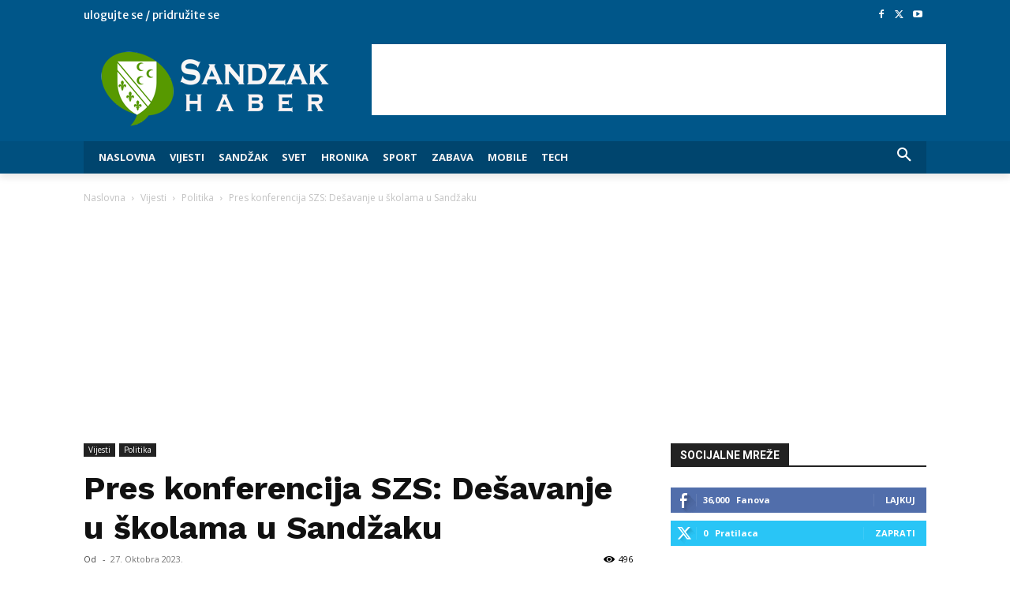

--- FILE ---
content_type: text/html; charset=utf-8
request_url: https://www.google.com/recaptcha/api2/aframe
body_size: 267
content:
<!DOCTYPE HTML><html><head><meta http-equiv="content-type" content="text/html; charset=UTF-8"></head><body><script nonce="ltfzdtrliR5fU_BCQftXDw">/** Anti-fraud and anti-abuse applications only. See google.com/recaptcha */ try{var clients={'sodar':'https://pagead2.googlesyndication.com/pagead/sodar?'};window.addEventListener("message",function(a){try{if(a.source===window.parent){var b=JSON.parse(a.data);var c=clients[b['id']];if(c){var d=document.createElement('img');d.src=c+b['params']+'&rc='+(localStorage.getItem("rc::a")?sessionStorage.getItem("rc::b"):"");window.document.body.appendChild(d);sessionStorage.setItem("rc::e",parseInt(sessionStorage.getItem("rc::e")||0)+1);localStorage.setItem("rc::h",'1768964142130');}}}catch(b){}});window.parent.postMessage("_grecaptcha_ready", "*");}catch(b){}</script></body></html>